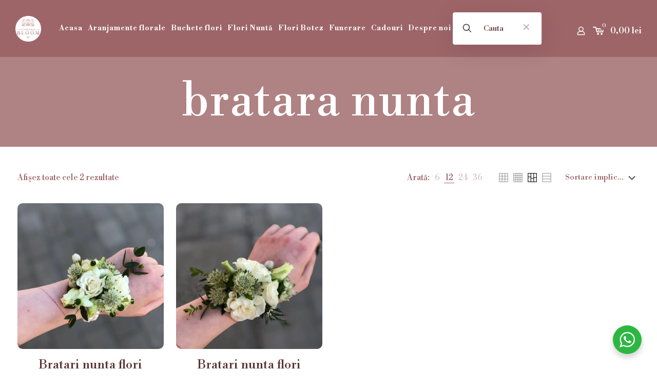

--- FILE ---
content_type: text/html; charset=utf-8
request_url: https://www.google.com/recaptcha/api2/anchor?ar=1&k=6LccWgkrAAAAAHUOSYwFG0rn1DHz0jl-zJ6J9xL5&co=aHR0cHM6Ly9mbG9yYXJpYWJsb29taWFzaS5jb206NDQz&hl=en&v=naPR4A6FAh-yZLuCX253WaZq&size=normal&anchor-ms=20000&execute-ms=15000&cb=s9972r7zsasg
body_size: 45769
content:
<!DOCTYPE HTML><html dir="ltr" lang="en"><head><meta http-equiv="Content-Type" content="text/html; charset=UTF-8">
<meta http-equiv="X-UA-Compatible" content="IE=edge">
<title>reCAPTCHA</title>
<style type="text/css">
/* cyrillic-ext */
@font-face {
  font-family: 'Roboto';
  font-style: normal;
  font-weight: 400;
  src: url(//fonts.gstatic.com/s/roboto/v18/KFOmCnqEu92Fr1Mu72xKKTU1Kvnz.woff2) format('woff2');
  unicode-range: U+0460-052F, U+1C80-1C8A, U+20B4, U+2DE0-2DFF, U+A640-A69F, U+FE2E-FE2F;
}
/* cyrillic */
@font-face {
  font-family: 'Roboto';
  font-style: normal;
  font-weight: 400;
  src: url(//fonts.gstatic.com/s/roboto/v18/KFOmCnqEu92Fr1Mu5mxKKTU1Kvnz.woff2) format('woff2');
  unicode-range: U+0301, U+0400-045F, U+0490-0491, U+04B0-04B1, U+2116;
}
/* greek-ext */
@font-face {
  font-family: 'Roboto';
  font-style: normal;
  font-weight: 400;
  src: url(//fonts.gstatic.com/s/roboto/v18/KFOmCnqEu92Fr1Mu7mxKKTU1Kvnz.woff2) format('woff2');
  unicode-range: U+1F00-1FFF;
}
/* greek */
@font-face {
  font-family: 'Roboto';
  font-style: normal;
  font-weight: 400;
  src: url(//fonts.gstatic.com/s/roboto/v18/KFOmCnqEu92Fr1Mu4WxKKTU1Kvnz.woff2) format('woff2');
  unicode-range: U+0370-0377, U+037A-037F, U+0384-038A, U+038C, U+038E-03A1, U+03A3-03FF;
}
/* vietnamese */
@font-face {
  font-family: 'Roboto';
  font-style: normal;
  font-weight: 400;
  src: url(//fonts.gstatic.com/s/roboto/v18/KFOmCnqEu92Fr1Mu7WxKKTU1Kvnz.woff2) format('woff2');
  unicode-range: U+0102-0103, U+0110-0111, U+0128-0129, U+0168-0169, U+01A0-01A1, U+01AF-01B0, U+0300-0301, U+0303-0304, U+0308-0309, U+0323, U+0329, U+1EA0-1EF9, U+20AB;
}
/* latin-ext */
@font-face {
  font-family: 'Roboto';
  font-style: normal;
  font-weight: 400;
  src: url(//fonts.gstatic.com/s/roboto/v18/KFOmCnqEu92Fr1Mu7GxKKTU1Kvnz.woff2) format('woff2');
  unicode-range: U+0100-02BA, U+02BD-02C5, U+02C7-02CC, U+02CE-02D7, U+02DD-02FF, U+0304, U+0308, U+0329, U+1D00-1DBF, U+1E00-1E9F, U+1EF2-1EFF, U+2020, U+20A0-20AB, U+20AD-20C0, U+2113, U+2C60-2C7F, U+A720-A7FF;
}
/* latin */
@font-face {
  font-family: 'Roboto';
  font-style: normal;
  font-weight: 400;
  src: url(//fonts.gstatic.com/s/roboto/v18/KFOmCnqEu92Fr1Mu4mxKKTU1Kg.woff2) format('woff2');
  unicode-range: U+0000-00FF, U+0131, U+0152-0153, U+02BB-02BC, U+02C6, U+02DA, U+02DC, U+0304, U+0308, U+0329, U+2000-206F, U+20AC, U+2122, U+2191, U+2193, U+2212, U+2215, U+FEFF, U+FFFD;
}
/* cyrillic-ext */
@font-face {
  font-family: 'Roboto';
  font-style: normal;
  font-weight: 500;
  src: url(//fonts.gstatic.com/s/roboto/v18/KFOlCnqEu92Fr1MmEU9fCRc4AMP6lbBP.woff2) format('woff2');
  unicode-range: U+0460-052F, U+1C80-1C8A, U+20B4, U+2DE0-2DFF, U+A640-A69F, U+FE2E-FE2F;
}
/* cyrillic */
@font-face {
  font-family: 'Roboto';
  font-style: normal;
  font-weight: 500;
  src: url(//fonts.gstatic.com/s/roboto/v18/KFOlCnqEu92Fr1MmEU9fABc4AMP6lbBP.woff2) format('woff2');
  unicode-range: U+0301, U+0400-045F, U+0490-0491, U+04B0-04B1, U+2116;
}
/* greek-ext */
@font-face {
  font-family: 'Roboto';
  font-style: normal;
  font-weight: 500;
  src: url(//fonts.gstatic.com/s/roboto/v18/KFOlCnqEu92Fr1MmEU9fCBc4AMP6lbBP.woff2) format('woff2');
  unicode-range: U+1F00-1FFF;
}
/* greek */
@font-face {
  font-family: 'Roboto';
  font-style: normal;
  font-weight: 500;
  src: url(//fonts.gstatic.com/s/roboto/v18/KFOlCnqEu92Fr1MmEU9fBxc4AMP6lbBP.woff2) format('woff2');
  unicode-range: U+0370-0377, U+037A-037F, U+0384-038A, U+038C, U+038E-03A1, U+03A3-03FF;
}
/* vietnamese */
@font-face {
  font-family: 'Roboto';
  font-style: normal;
  font-weight: 500;
  src: url(//fonts.gstatic.com/s/roboto/v18/KFOlCnqEu92Fr1MmEU9fCxc4AMP6lbBP.woff2) format('woff2');
  unicode-range: U+0102-0103, U+0110-0111, U+0128-0129, U+0168-0169, U+01A0-01A1, U+01AF-01B0, U+0300-0301, U+0303-0304, U+0308-0309, U+0323, U+0329, U+1EA0-1EF9, U+20AB;
}
/* latin-ext */
@font-face {
  font-family: 'Roboto';
  font-style: normal;
  font-weight: 500;
  src: url(//fonts.gstatic.com/s/roboto/v18/KFOlCnqEu92Fr1MmEU9fChc4AMP6lbBP.woff2) format('woff2');
  unicode-range: U+0100-02BA, U+02BD-02C5, U+02C7-02CC, U+02CE-02D7, U+02DD-02FF, U+0304, U+0308, U+0329, U+1D00-1DBF, U+1E00-1E9F, U+1EF2-1EFF, U+2020, U+20A0-20AB, U+20AD-20C0, U+2113, U+2C60-2C7F, U+A720-A7FF;
}
/* latin */
@font-face {
  font-family: 'Roboto';
  font-style: normal;
  font-weight: 500;
  src: url(//fonts.gstatic.com/s/roboto/v18/KFOlCnqEu92Fr1MmEU9fBBc4AMP6lQ.woff2) format('woff2');
  unicode-range: U+0000-00FF, U+0131, U+0152-0153, U+02BB-02BC, U+02C6, U+02DA, U+02DC, U+0304, U+0308, U+0329, U+2000-206F, U+20AC, U+2122, U+2191, U+2193, U+2212, U+2215, U+FEFF, U+FFFD;
}
/* cyrillic-ext */
@font-face {
  font-family: 'Roboto';
  font-style: normal;
  font-weight: 900;
  src: url(//fonts.gstatic.com/s/roboto/v18/KFOlCnqEu92Fr1MmYUtfCRc4AMP6lbBP.woff2) format('woff2');
  unicode-range: U+0460-052F, U+1C80-1C8A, U+20B4, U+2DE0-2DFF, U+A640-A69F, U+FE2E-FE2F;
}
/* cyrillic */
@font-face {
  font-family: 'Roboto';
  font-style: normal;
  font-weight: 900;
  src: url(//fonts.gstatic.com/s/roboto/v18/KFOlCnqEu92Fr1MmYUtfABc4AMP6lbBP.woff2) format('woff2');
  unicode-range: U+0301, U+0400-045F, U+0490-0491, U+04B0-04B1, U+2116;
}
/* greek-ext */
@font-face {
  font-family: 'Roboto';
  font-style: normal;
  font-weight: 900;
  src: url(//fonts.gstatic.com/s/roboto/v18/KFOlCnqEu92Fr1MmYUtfCBc4AMP6lbBP.woff2) format('woff2');
  unicode-range: U+1F00-1FFF;
}
/* greek */
@font-face {
  font-family: 'Roboto';
  font-style: normal;
  font-weight: 900;
  src: url(//fonts.gstatic.com/s/roboto/v18/KFOlCnqEu92Fr1MmYUtfBxc4AMP6lbBP.woff2) format('woff2');
  unicode-range: U+0370-0377, U+037A-037F, U+0384-038A, U+038C, U+038E-03A1, U+03A3-03FF;
}
/* vietnamese */
@font-face {
  font-family: 'Roboto';
  font-style: normal;
  font-weight: 900;
  src: url(//fonts.gstatic.com/s/roboto/v18/KFOlCnqEu92Fr1MmYUtfCxc4AMP6lbBP.woff2) format('woff2');
  unicode-range: U+0102-0103, U+0110-0111, U+0128-0129, U+0168-0169, U+01A0-01A1, U+01AF-01B0, U+0300-0301, U+0303-0304, U+0308-0309, U+0323, U+0329, U+1EA0-1EF9, U+20AB;
}
/* latin-ext */
@font-face {
  font-family: 'Roboto';
  font-style: normal;
  font-weight: 900;
  src: url(//fonts.gstatic.com/s/roboto/v18/KFOlCnqEu92Fr1MmYUtfChc4AMP6lbBP.woff2) format('woff2');
  unicode-range: U+0100-02BA, U+02BD-02C5, U+02C7-02CC, U+02CE-02D7, U+02DD-02FF, U+0304, U+0308, U+0329, U+1D00-1DBF, U+1E00-1E9F, U+1EF2-1EFF, U+2020, U+20A0-20AB, U+20AD-20C0, U+2113, U+2C60-2C7F, U+A720-A7FF;
}
/* latin */
@font-face {
  font-family: 'Roboto';
  font-style: normal;
  font-weight: 900;
  src: url(//fonts.gstatic.com/s/roboto/v18/KFOlCnqEu92Fr1MmYUtfBBc4AMP6lQ.woff2) format('woff2');
  unicode-range: U+0000-00FF, U+0131, U+0152-0153, U+02BB-02BC, U+02C6, U+02DA, U+02DC, U+0304, U+0308, U+0329, U+2000-206F, U+20AC, U+2122, U+2191, U+2193, U+2212, U+2215, U+FEFF, U+FFFD;
}

</style>
<link rel="stylesheet" type="text/css" href="https://www.gstatic.com/recaptcha/releases/naPR4A6FAh-yZLuCX253WaZq/styles__ltr.css">
<script nonce="NuSfoZ7hr3qzzHsJGKbnHg" type="text/javascript">window['__recaptcha_api'] = 'https://www.google.com/recaptcha/api2/';</script>
<script type="text/javascript" src="https://www.gstatic.com/recaptcha/releases/naPR4A6FAh-yZLuCX253WaZq/recaptcha__en.js" nonce="NuSfoZ7hr3qzzHsJGKbnHg">
      
    </script></head>
<body><div id="rc-anchor-alert" class="rc-anchor-alert"></div>
<input type="hidden" id="recaptcha-token" value="[base64]">
<script type="text/javascript" nonce="NuSfoZ7hr3qzzHsJGKbnHg">
      recaptcha.anchor.Main.init("[\x22ainput\x22,[\x22bgdata\x22,\x22\x22,\[base64]/[base64]/[base64]/eihOLHUpOkYoTiwwLFt3LDIxLG1dKSxwKHUsZmFsc2UsTixmYWxzZSl9Y2F0Y2goYil7ayhOLDI5MCk/[base64]/[base64]/Sy5MKCk6Sy5UKSxoKS1LLlQsYj4+MTQpPjAsSy51JiYoSy51Xj0oSy5vKzE+PjIpKihiPDwyKSksSy5vKSsxPj4yIT0wfHxLLlYsbXx8ZClLLko9MCxLLlQ9aDtpZighZClyZXR1cm4gZmFsc2U7aWYoaC1LLkg8KEsuTj5LLkYmJihLLkY9Sy5OKSxLLk4tKE4/MjU1Ono/NToyKSkpcmV0dXJuIGZhbHNlO3JldHVybiEoSy52PSh0KEssMjY3LChOPWsoSywoSy50TD11LHo/NDcyOjI2NykpLEsuQSkpLEsuUC5wdXNoKFtKRCxOLHo/[base64]/[base64]/bmV3IFhbZl0oQlswXSk6Vz09Mj9uZXcgWFtmXShCWzBdLEJbMV0pOlc9PTM/bmV3IFhbZl0oQlswXSxCWzFdLEJbMl0pOlc9PTQ/[base64]/[base64]/[base64]/[base64]/[base64]\\u003d\\u003d\x22,\[base64]\\u003d\x22,\x22exHDql1Iwo3Ch8OEa2UXwonCjyPDiykvYsKVU3h1fDUlJcK0dWlOIMOVCsOdREzDsMOTd3HDq8KxwopdQ0vCo8KswpTDpVHDp2jDgGhew4LCiMK0IsOJScK8cU/DusOPbsOwwrPCghrCrBtawrLCjsK4w5vClU/DlxnDlsOjBcKCFUBGKcKfw6/DpcKAwpURw7zDv8OyRMOtw65gwqIiby/DuMKRw4gxbxdzwpJ/HQbCuxvCjhnClB1+w6QdaMKFwr3DsitYwr9kD0TDsSrCqMKxA0FMw4QTRMKWwqkqVMKlw7QMF2jCr1TDrBFXwqnDuMKdw6k8w5dVExvDvMOVw7XDrQMTwprCji/DpMOuPndjw7drIsOxw5VtBMOyQ8K1VsKZwp3Cp8KpwoIOIMKAw5IPFxXCpRgTNE/[base64]/w7tywpXCigHCrMKaw7MywrZHOcONOwvCiilcwrjCuMOiwp3CrS7Cg1U7YMKpcMK8NMO9Z8KVEVHCjjoDJzsQUXjDnh9YwpLCnsORQ8Knw7oCZMOYJsKFN8KDXmZsXzRKJzHDoHEdwqB5w5zDqkV6e8Ktw4nDtcO+McKow5x1FVEHFMOLwo/ClCvDqi7ChMOOZ1NBwqspwoZnScKyaj7Cg8OQw67CkRXCqVp0w4HDulnDhS/CjwVBwojDscO4wqkJw40VacK0NnrCu8K4JMOxwp3DkQcAwo/DkcKlETkvYMOxNGspUMONaEHDh8Kdw6PDiHtAFi4ew4rCpcO9w5RgworDgErCoRZhw6zCrjlewqgGcjs1YHvCt8Kvw5/CiMKww6I/Pi/Ctytcwr1xAMKufcKlwpzCqgoVfDLCv37DukcXw7k9w4XDtjt2T3VBO8KFw5Rcw4BHwpYIw7TDni7CvQXCpcK+wr/DuCgLdsKdwp3DkQktYcOlw57DoMKww5/DsmvCmWdEWMOYG8K3NcKuw5nDj8KMNT1owrTCt8OLZmgXN8KBKCTCo3gGwqJ2QV9ZTMOxZnrDt13Cn8OgGMOFUTXCoEIgScOqJcKlw7rCi3VUV8ONwprChsKKw5/CjRBxw4RSCcOLw549CE/DrBB9MkRpw6sgwq4dS8O6OgVodMKtaFLDtVgXT8O0w593w53Cn8ONVMK6w5jDhMOjwr8eIxnClcKwwovClEfCkng6wr0UwrhOwqTDpXrChsOOMcKQwrU8OsK5T8KUw7dYJ8O3w4V+w5rDrsKKw5XCtwvCj35oesOowrwXFSbCpMKhPMKGQMOufhkoBU/CnsOpURIDRMOcccKVwpUpHFTDkFcrVyRswo12w6M+R8K5dcOQw7rDhD/[base64]/DgC0Ow6MFwoLCh3HDrnpDb8KEw6AUwoA0UHDDgMOCDGzDtlhQaMKfMHTDuFrCk3bDnk9iIMKFbMKFw73Do8Kcw6nCuMKpAsKrw7/Cl1/Dt0fDiQ1dwoRgw4Q8wqQrAcORw63CjcOWXsOtwrbCjxjDgMKyaMOgwpHCosO1w6fChcKUwrlTwp4ywoB6RTLDgB/DmXESbMKFScKNasKgw73DkSFhw753fxTCigIsw4oQLQPDh8KJwpvDnsKQwonDljxAw6DCucOMP8OPw410w680O8KXw6B/[base64]/[base64]/DnsO8w6VZGSHDsHLCqHJlwo85JcKRQ8Orwqd/[base64]/CmcOOQDrDiW0hwr3CgXFKw5oXGElmXAhrwr/CucKvOgU+w4vDknNcw7UswpDCiMOVdCfDlMKXwrvDljPDigdxwpTCmsKzIcOewrLDjMOkw7hkwrBoCMOsDcK4HcOFw5vCnsK1w6bDgEjCoRXDhMO2ScKjw7vCq8KAW8O9wp86aBDCsjnDpzJ7wpnCuzV8wrDDoMOBEsKPXMKSOnrDvnrCisK+ScKOwrBVw5jCh8K4wo/DtzcQBcOQJE/CgzDCs2XChEzDilU9wo87FsKyw47DpcKXwrgZImHDogxwPULDrcOCJcKeXhtAw5Qsf8OjcsOmwqzCu8OfMyfDgsKLwqLDqApBwr3CqsO/EMOecsObHTLCjMONcsOAKglew70IwoTDiMKkBcO4ZcKcwqPChXjCjl1bwqXCgRDDn35XwoTDuVMFw4ZTA0Y3w5dcw5ZHCxzDqCnCmMO+w5zCql/DqcKBNcK0XVVRT8OWOcO0wobCtk/Cq8OoZcKzHW3DgMKLwr3DlMOqPxvDncK5WsK1wrcfwpjDu8KawrPCmcOqdDPCnGHCm8KRw6I7w5bDrcKnACNWU2tKw6rCuBNCdHLCgns0w4jCq8KhwqgfNcO0wpxowpxfw4c7bTTDk8KywrBqKsKpwqsmH8KswpJ4w4nCjAxnZsK0woHDlsKLw71Lwr/DpxPDvXcYKxM6X0DCuMKYw5Zlfhsbw5LDtsKSw7HCrEPCucO/[base64]/WW/[base64]/[base64]/DjQZbwp3DkhUhbsK3O04qcsKbAcKTIgzDmcKXHMOqwo7DlMKAGT9Uwqd4Q09pw79bw6bCgcO9w53DlzfDq8K1w7RQE8OcSRjCosOiWEJXw6LCs1nCvsK3D8KPfHp1NRfDo8Oaw6bDv0vCpWDDtcORwrgGBsKowr/[base64]/DqMOnwofCkmMZw7sZKF9DcAkGWcKtQcKdc8KcWcOTdjQrwpAlwrLCgMKuNsOlWsOpwpNXH8ONwrASw4TCjsO0wpNaw7gIwrvDjQcaQQbDocOvVMKXwpDDlcKXFsKYdsOMLlnDjMKUw7vClAxLwo/DqcKREcOvw78LLcOXw7/[base64]/Dqzx6B8OeUcKsw6MYDsOrw7HDrcK4MsOXc2RuMV0gVsOVMsKywq9oaGHClcOLwosUJRoXw44UWVPCgEHDlyslw6rDmMKBNzDChTtxZMOfOsKVw7/DuRF9w6NTw5nCkTU4D8OiwqHCg8OSwp3DjsKEwrJzHsKPwpkXwoXDjAE8d0k+TsKiwqzDrMOUwq/Cg8OMOVMEfF1FE8OEwpNEw6lNwoXCpMOUw4HDtn52w4FywpLDmsKZwpfCisKaeU4/[base64]/CmsOTKkvCtMKew4FIwrPCnm0bfyfCjSnDncO8w6rCucKVS8Ksw6ZAP8OEwqjCrcOaQwnDrlLCtih2wrbDgSrClMKhBitvL1jCg8O+Z8K4cCzCnirCu8O/[base64]/CrcOUQ8KswoXDj8OmwotpBy97woPCusK9JsOzwqksZVTDmCLCgsKff8OWB3s0wr3CusKbw6lmGMKAwrpZasOyw4FLe8KgwpxZCsOCWzZvwrtAwp3DgsKXwqTDhsOpdcO/wrHDnmFLw7zDlETCscKcJsKCdMOfw4oAOcKwHcK6w7wuScOMwqDDtsK4dUchw7MgKsOJwpNBwo17wrTCjAHCnnHCr8OLwr/[base64]/DmwpqGG01w5rDhcKXRFrCo8Kqw7zCrhnCuCbDkAnCtjcrwobCtsOJw6TDrTMkDW1SwrJ1ZcKKw6dSwrLDoG3DtwPDv2BxVDjCmsKKw6zDpcOHeAXDtlrCoV/DiS/ClcKybsKFLMKrwptUVcKDw5Z1eMK9wrATSsOqw49lZHd1LV3CtsO+Gy3CiiHCtWvDvwPDlmZEBcKsWCY9w4LDi8Kuw6IkwpVLC8OaeQ/DpSzCtsKFw7VhY1fDlcOcwpQXYsO3wqXDg8KUQMOBwoPCtCIXwr7CklxZCcOcwqzCtMOTEsK+KsOow6gOTcKAw5lEc8OjwrzDgDDCn8KCGEvCvsKqAcOIMsOew6DDjMOiRBnDjsO8wrDCp8OScsKXwqzDmsOBw5NSwpEbFz02w65qblkcciHCkX/Dp8O6N8KFcsOEw7cqG8O6KsKqw6AUwoHDicK+w6vDhQ3Ds8OAdMO3fy1qOwDDo8OgRsOQw6/DtcKOwpFqw5LDhQx+LFfCnDQyHEYSElQYw5YbPsOmwrFGDh3Cpj/DvsOvwrVJwpxCNsOUNWLDiy8JfsK8UDBfw4jCg8OXdsKIc3paw7teI13CqMOlaizDiRR/w6/[base64]/DpcKzwoBWJsO+wrTCnSQxwo/DiEDDmDfDu8Kdw7sXwoA5W2JIwoJKJMKBwoQrYXXCtirChmRkw61Zwol4DFTCpDvDvsKlw4NELcO3w6zCmMK8dnsmw6VQM0Esw5dJCsKiw5slwrAgwp90T8KGccK9wqVMUD1CAXbCsyRxLXDCqMKZDcKkH8OWCcKHJjQpw507WH/Dn1TCocOEwqjDlMOowqBHIHPDgcOmbHDDrhNLMwVFC8K2H8KQTcK2w5TCqSPDocOZw5rDp0scF3lkw43DmcKpAsOcTsKGw5wfwqbCgcKYe8Kkwp0CwofDnQ1CHT5Ow7PDqlR3QMOcw4o3wrTDqMOWUTVFAMKuNiXCpELDn8OtCsK3ORnCpMOZw6TDiR/Cg8KOaAMXw5R1W0TChHgDwrB1JsKdw5R5B8OneALClGYYwoonw6vDjV94wp0PA8OGUE/CiCLCm0t+CGRpwr9iwr7CllB6woFmw7pmQnfCucOzAcOQw47CphQ1bgFwCDTDo8OewqnDksKaw61kOMO/bE98wpTDlhdGw6zDh8KePQnDksKPwooZAF3CmhhIw5QVwpjClnc3TcOwU0Frw7pcN8KEwqwNw51AQ8KBasO3w7JbFgfDuX/[base64]/Dm8KJwq4cPsKkw7bCn27Dn8OxRDsRwqnCu2ohQMKuw7M5w4ctXMKKZQR6WEt/w4BVwoTCplkqw5DCiMKGCWLDg8KTw7rDvsOYw57CpMK0wpNqwpJfw7fCu3FfwqXCmFEdw6bDnMKrwqR5w7TCoh8kwq/Cmk7Ch8OOwqgsw44gd8O2GgtCwrLDi1fCgi/DthvDmWnCocKdAFZDwo4qw7DDmhPCssOSwohQw4ljfcOnwovDtMODw7TCsj0pwo7DpcOjEwYiwoLCsnt+QWJKw7LComQuFknCtyjCrW3CmsOHwrLDtGvDoVHDu8K2B1F/wpXDu8OIwovDvsKVKMKSwrdzbCvDnCMWwpfDr10ETsKKUMKnC17Cs8OnCMKgVMKVwpsfw7TCmWHDscKLacKePsOuwowrc8Otw74Dw4XCnMKAYzA9bcKnwopoWsKDLzzDucOWwp5oScORw6/CuRjCjicywqgpwqxxVMKHdMKTYQvDg0VxecKkwp/CjMK0w4XDhcKuw5LDqRDCqlXCoMK5wrrCnsKHw7nClCnDhMOET8KBaybDhMO1wq3Dl8OEw4HCj8O+wpEvcsKewp0lTxQCw7MuwoovIMKIwqjCrmrDv8K1w4LCkcO/G3URwooAwpXCtMKFwpsfL8KnJQfDp8OWwrzCisO9w5HCkiPDsFvCicOGwpXCt8O/w54sw7ZZIsO7wogtwqlSXcOBwpsRWsK0w71sQsKlwoFmw4tRw5TCqyzDtDHCmUPCq8OPAcKcwo9wwrnDqcOmL8OvHCIrNsKxGzIzasOCEsKDTcO/aMOvw4DDjDDDlcOVw4HCijTCu3hMKWDCgAkTwqpyw44/w57CvxLCr07DnMKTEsK3wqxwwofCrcK9wobDgzl3bsOqYsKEwrTCusKiLx83emvDi0xUwpvDoWZWw6fCtErCuE5Cw5w0KXTCs8OpwoYMwqfDqQ1FMsKGUMKRJcOlai1ESMO1Y8OEw41ffQbDjH3Dj8KES3gZOAN4wrYxIsK4w55Sw4TDi0Maw6nDiAPDocOVwo/[base64]/UMOQwrgtwod7JsKrGsKkJsKnw6bDrMKCC8OdwpfCocKEw70Qw5Ubw5sxU8KHbTlLwp7DjsOSwrDCscOXwofCu1XCo2vDgsOhwrlHwrLCs8KEVsKCwqhdS8O7w5jDoRskLsKewrgKw5cNwoLDsMK5w7pILcKNaMKjwo/Dqy3Ct2nDtXgjQyERRELCisKoQ8KpFTkTaBXDt3AjHgFCw6gbZwrDmyYJfSPCrAMowoZwwq4jHsOMW8KJwpbCvMOvGsK0wqk9PBAxX8KLwoHDnMOkwolTw6kewo/DpsKxdsK5woI8VcO7wqQJw5/DucKBw719X8K4I8OgJMK6w5hgwqlwwopow4LCsQctw7PCmcK/w7l7E8KyIXzCi8KCenzCilLDv8K+wpbDkgVyw6DCh8KGEcKtQsKBw5E0QSQkw7/DpsOMwokMcGTDjcKBwr3Cu3oXw5DDj8O+WH7DmcO1LBTCmMO5NRTCs3pZwpLCqTzDoUV7w70hRMKCK09bwr/[base64]/DoBrDo3JBWkbChFY7fggnw6VqbMKyfw8bYinDm8OZwoVRw5lCw7DDgQPDkSLDisKGwqDClcKVwo4sEsOQCsOpDWYjDsO8w4HCiTxGH3/[base64]/CnsKVb8KXKw5yBGPCgDkObh3CosKewoPCiUXDrGPDlsO8wrTCsSLDhUHCucO3C8OtOMOewofCqMK4EsK9ZcOmw7fCtgHCpkHCtHc4wpfCk8ODCSBdwrTDqDB/[base64]/Nj7DvE/CrnQ3wqnCl8KmI8ObwpQbwqgXO344w4kfI8Kww6U/HTgCwrEvwpXDjWvDlcKzS2A6w7fCrCtkBcOlwqbDksO0wpzCv3LDhMKFXjhpwpzDv1dVF8OawoVCwovCksK2w41ow5JJwr/Cl00JTm/Cj8OxDDAXw5DDoMK6fD8hwoHDr2PCsDFdOS7CgFoEFSzDs2XCqjFzDE3ClcK/wq3CuQ/DvXAFBsO6w4QlA8OHwpUKw5HChcO4FCBdwobCi2PCmDLDqDbCkBkIH8OQcsOpwpo/w6DDqAFwwozChMOUw5nClgXCpghQEj/[base64]/CscK/XMOkLsKxG0jDqMKaT8OabxxPwo7DpsKmwqTDpMKBw4rDhsKow55lwoHCrcOSWcOsK8Oow41MwrVpwq4NJlDDlcKORMOVw5Irw4Ntwr48Ki1Rw5BCwrJfCMOTH2pDwrDDs8Oiw5HDucKnTzvDvCXDhgrDsWTDrMKgFsOeEw/[base64]/ACTCkMOzwprDvDLDjkMZwopSAXPDm8Kew4EXacOLBsKVKlhLw6vDuFQAw6JHWUrDncOeCE1LwqwKw7/Ct8OCw4AZwpvChMO/[base64]/woU4K15Rw6TDjcO6CMK9w63Ck8Kow4EwGsK+Pgx+w5Bsf8Kjw6Bjw64fcMOnw5gAwpxawoLCrcOaWBrDlAvDhsOSw7TCrmBFPcOcw7LDqxA+Pk3Ds0g4w686D8ORw6d1UnvDi8KNURQvw6Z6cMOxw6fDi8KSI8Kze8Ksw5vDkMO5VhVhwrUYJMK6bsOEwozDt0/[base64]/DrcOkCnjChMK/w7EOfMKOwonDgQfCrMK6KCvCikvCg1nDhHTDn8OGw61xw6jCpSzCuFkVwq08w5lSC8KAeMOEw5VEwqh2wpPCnlDDt3cww6vDvxfCrX3DjSkgwrPDrMKew5pkTg/DkR7Cp8Omw7ATw4rDo8KxwoPCm2HCh8Ozw6XCsMOFwqpLDiDCjCzDvV8ETR/DjH15w6N4w5XDmXrCl1jDrsKrwp7CgDx3wqXCv8KrwrAsRcO1w65dMErCg1ohT8K2w68Lw7zCjMO0wqXDoMOwLSbDnsKmwo7CphPCucKyOcKFw6TCosKDwpPCjBMbIcK2bXJsw4JZwrB1wq8Tw7VEwqjDp0EVDcOjwq92woVDKnZTwqDDphDDgcO/[base64]/DhMKvJ3PDp8OewpnDlD3DoVkmwrXCoywRw4bDox7DjMOXw41CwojDmMOkw5RZwoVQwo1tw4UPLcKMOsOQFV/Dn8KHbkBKU8O+w6osw4/CljjCvD0rw5HDvsORw6U6WMKRdCbDu8O9asKBVzDCgmLDlMKtVghrDBXDn8O5YRLCvsOGwqLCgVHCtUTCk8KVwpRjdw9IOMOtSX5gw54Ow5xle8KSw59+CV3DmcODwovDhMKheMOBwrR2XgrClELCnsKkFMOPw7/[base64]/CpxzDnwbDmgzCnsKbGsK8UMKzw77Crn4eYFXCi8O2woZSw4tbWznCkRARAA1rw6NFGTtvwo07w77DrMOhwodQQMKFwr5fIxtNZHLDmMKHcsOtW8OgegtBwrF+B8KjQGtpwrcQw6Azw4HDjcO4wqEGQAHCvcKOw6jCkyV/Fl96S8KUIE3DusKZwo1/d8KGZ2M3EsOnfMOGwp8jLGA2ccOKGi/DqQTDncOZw7DCscKma8OAwr0Ow7zDicKOFD7CqsK7dcO+VRlRV8OnMETChSM0w7HDiy/DknPCliLCgDPDs24+wqfDuwjDvsOpInkzE8KMwpRvw7sjw6fDqDM8w6lDDcKiRxjCtsKPccOda3/DrR/DhxY6NRwhIMOEHsOqw5cmw4BxBcOPwpvDkSkrOEzDscKUwpFfBMOiCGHDuMO5wqTCjMKqwpNvwoNzaVJrKkfCsCzCvETDjlfChcKjQ8KgCsOgCi7DmsOJFX3DgkBsVFXDksKUKsOuwqYGKXUPdMOVccKVw64wWMK5w7/DgEQLFxvCrjVTwqgcwoPCpnrDjQVow4Rhw5XCl3PCjMKySsKAwpPCuSlLw63Do1FlTcKVc1kIw5t9w7Izw7RPwplobcOJBsOfR8OJZMOcN8OQw7bCq3TCvlfCkMKIwoTDpsK5SU/[base64]/Cp8OTw4DDicKTw78LcsOiPBTDjMOIw4t3w4PDthXDiMOhQsOmIMOcfsKtXEF1w5FGA8OPc2HDj8OjTzzCtnvDjjA/[base64]/Cv8Kxw48JcMKawqPCoMK8a8Osa8Okw7xYRyJHwo/Cl1XDlcO3RMOVw6slwpd8MsOTccOGwqIdw4MxbxXDgDNBw5HCjCMMw6IaHirCi8KPw63Dql/CpBBtYcOGeSHCvcOMwrHDt8Ojwp/CjVgaFcKYwqkFVDfCtcOgwpknMToIw57Cj8KQMcOKw4RATyvCt8KnwoUaw6RLRcKvw57DpsOuwo/DgMONW1DDl1VfElLDpUpkSS8+WMOIw6guVcKvUcKDQsOAw581ZMKVwropNcKaaMOdbFgsw6/CgsK0d8KlfRsdEcOyPsKowrHCkwMscCRUw55Awo/Ch8KSw4kHLMKeOsOCw6Iqw77CrcOSwpp2M8O8VsO6LFLCiMKqw7Qkw5B8CWV5PcKSwqM7w4QawpcQKMKKwrEywpVjMsO3B8OHw4UewrLCjk/CicKLw7/DgcOANhoVWcO9czfCmcKLwrNuwr3Dl8OUFcK8wqLDqsO1wrgPaMKkw6QGXRfDuTYAfMKTw6/[base64]/Chypzw5HClCfCiMOUwr4jwrkBJ1s4dcO6w7JyBwR6w7fCvRohwo3Dm8KISmZ1wqQ5w4DDs8OrFsO7w63DqWIBw4PDjcO5ES3Cj8K4w7DCmxEAJl5vw5B1CMKjcSHCngTDtsKmMsKmLsO/woDDpS7CqMOccsKZw47CgsODM8KYwrdHw7DCkhIEVMOywq1dHnXCpjjDn8OfwrPDscOHwqtMwobCrwJ4OMO8wqNMwqg+w6pvw7bCocKFCcKvwpvDs8KBZmopRjnDvUBCGsKPwqxSQWsZTFXDq0LDkMK8w70rEMKuw7UPOsO/[base64]/DlDgJwonDqsOuw60Sw6rDgMOeNcOKISNrwovCvi/Dm30QwoTCuSpPwqrDlcKbcVE4NsOTABFvWXDDosKHXcOYwqnDnMOVbl0bwq9CBMOKeMOVEcOTIcOeCMOVwozCssOGSFvCqBs8w6zCmcK/csKhw75qw47DgMOFPzNEZ8Ohw7zCv8OzZQs2UMOZwqtfwprDo3zCocOnwqxubMKJYcKhBsKuwqvCmsOVcnZMw6gew6AnwrXChk/[base64]/CusOaIsOMw7sRwqPCjEDCgsKNw7TDvT7CicKLdgkQw6zDsDZccRFSexFkahRKwo/DiUMoWsOQWcKSVjgFO8OHwqDDmxQXfk7CoVphW2RyAHnDgiXCiy7CgCzCg8KXPcKQUcKVG8KGPcOSTj8aFTMkY8KGECEUw4jDgcK2ecKJwqYtw5diwoHCm8OjwoItw4/DuznDjMKtGsKfwq4gOEhSYiLCpAtdG0vDv1vCo00cwq0rw63Cl2AOEcKAPcOzf8KcwpjDk1RKSBjDiMO0w4YEw6B/w4rDksK+wotibXoQcMKXWsKAwpBqw6B6wp4sbMKSwqZtw6lUw5o6w6XDgMKQFsO9D1Bxw6zCicORRMOkAjjCkcOOw5/[base64]/[base64]/woR1wpzDkirCkcOdwoZdYcKiZCPDm0LCuMKbaFLChj/CphUvZcOzZ2ZiaFrDjsKfw6M1wrUtdcKow53DnEnDrMOaw5w/wprDr0jDkidgXzzCsgwNSsK7aMKjB8OKL8OhBcOkF1TDqsKdYsO9w4/DnsOhFcKlwqExH3PClyzCkn3CiMOsw417FBHCtBfCinVwwrJ/[base64]/Du8OHw4PDu3DCssKsEzfCuHrDoMKfwq41EWQqwpl0woNEwojCnMKKw6XDpcOIIMOADXVHw4ICwpkIwpg1w5HCnMOobw/[base64]/Di8OqwrpIwpzDv8OAwr4ww6vDg8OswpvChsOiwqhVMFTCjsOfMsO4wr/DiXdrwq/Dvgh9w7dcw6QfN8K8w4Efw7Mvw6/Cuzh4wqXDhcO0a37CmTcNNjwKw5J8N8KsfQ0aw4Qew6XDj8OjD8K+aMOxezzDmsKzQC7Cg8OtAnQbRMOjwo/DqwzDtUcBfcKRXE/CucKgWARLP8O/w47CocKFKU0/[base64]/w4PDh8KYF8Oew5HCiTUJJsKtYsKGw5vCr34UBGnChyVWWcKnCsK7w55TIwfClcOhFHx8UR1HWTxfFMO4PnjDhz7DtV5xwqXDlnNQw4pfwqHCk3rDkTBlO03DisOLbFzDpmYFwp7Duz/CjMOcV8KmPAd9wq7Dn0/Cu39VwrnCu8O2I8OMEsOFwqnDr8O1JUxANh/[base64]/SsKiVsOsw6sIeA07ez3ChWrCgAzCsGFID3bDj8KXwp3DuMOzLxPCuh7Ck8Ozw7LDqzHDsMOWw5RafCXCgktMD1jCtcKgMGNuw5LCs8K7Tm1BUsKJYG/DhsOMYEfDrMOjw5BHIiN3G8OKM8K/OTtLAXXDsGXCmg8ww57DhMKkw7B2SQLClVBxFMKRw5zCgDzCvlrCn8KGasK1wqceH8KhGHxMw4diA8OBGhZlwrLDt0szfkVpw5PDuEAOwrImw688altIfsKhw6cnw603TsOpw74xLsOXJMKBNQjDgMONZUliw7/CjcOHZhBdEQjDmMKww6x9FW8zw5BIw7XDmMK9ZcKjw74fw47ClFLDgcKBw4HCuMOdQcKce8OLw4PDn8K6R8K6csKjwpvDgzjCulHCgUtPDw/CusOEwq/DlWnCu8KTwoEBw63CtRFdw7/DhCxidsKzSyHDlVzCjX7DkmPCmMO5w7wKYMO2f8K5FsOyHsOKwobCicOKw5lEw44lw4NnVmXCl1/ChcKsc8OzwppWw5jDhkPDhcOZLXJzGMO8KcK+BzTCscKFEwYCOMOZwrBJVmHDnE5vwqk0b8KsFH8vw43Dt2/DjcOdwrtrEMKTwonDgm0qw6V/UsOZMhjCnVbCnkJWTizCkcO2w4XDvgYaTTAYHcKzwposw6hJw73DsTYXCTHDkQTDlMKSGB/CscOPw6UZw7QNw5UVwotuA8KrZkoALsOAwqHDrmJHw6/Cs8K0wrtELsK1fcOrwpkqw7zDn1bCusKOw63CqcOmwr1Dw4fDgcKbZzpqw7HCgsOAw50ufsKPUngFwpl6KHrCk8Ouw5ZTAcO/eAIMwqTCsy58Zm50HsOKwrHDrF0fw7whZcOsfsO1wovDoWLCjyvCucORf8ODdR3CoMKewqLCok0swoxuw6UDCMKJwpokTATCuVF+RzxUVcKGwrjCqHlPcVwNwozCmsKOdcO6wq3Dvy7Dk0bDssOBwp8ARQVaw6w+EsKzMcObw6PDgHMcRMKYwoZifsO/wrXDgBXDsHPCh3kyfcO2wpInwpNFwox0cUbDq8OLVXhxCsKfTkAzwqAWNyrCjMKiwpMET8OPwpIfwq3Dm8KRw6AbwqDCmhTCocOkw6EMw4zDjsKiwpVDwrl/[base64]/[base64]/DiksTR8KacRLCpMOqwqbCrsOoKMKpw4tHNcKPFMK5Dm1QKBHDqQRvw50xwpDDp8O/D8OTR8ONRWBSRh3CnQInwqjCg1fCqnocdWJow5tRCcKVw7dxZRzClcOUbcKeZ8OjPsOQX1tpPwXCoBHCusOkWMKaIMOtw7vCgU3CiMOWEHcNMG/DnMKTXzdRPkQvZMKKwpjDrUzCqxXDgjgKwqUawqbDqCfCgmZ7U8O1wqjDvmTDvcKZNQ7CnScxwpvDjsOBwoNGwro3aMOuwojDjMOBJ2BRNCDCkDkcwoEewoJoEMKQw4nCt8Ozw7Mbw6ADXyM+WkbCl8OqOB/DhMOGfsKdThfDn8KQw4zDqcOHNcOKwpkLTgkTwqDDp8OHAFTCoMO/w6rCjsOzwoE0DMKCfho0JENHVsODccKyX8OaQ2bClhHDoMO5w7hFQj/DjsOLw4/DoDtfV8OmwrJew6pDwqkcwrfCtHgGXGTDqWDDssOgZ8O8wp1qwqzDlcOsw5bDv8ORDnFEQm7CjX4owonDuQkOO8OdOcOww6/[base64]/CqcOOAMOiw6LCt8KTJRvDusOuw5vCpzXCuCZBw5DClVwKw6dVcALClsKYwofDm0rCjGXCvMK9woNZwr8xw5UFwoEuwoPDnRYOCcKWasOzw6/ClB1dw5xiwqt0JsOHwrTCsDzDhMKEQcOFIMOQwqHCjgrDnQxxw4/CgcO2w7JawoR3w7fCrcOjMA7DmFBYH0/DqgTCgQ7ClwVGOjnDrMKeJExAwqHCr3jDjsKNLcKgFGNVfMOaS8KLw4zDpHDCjcOCIMO/w6DDusKyw7dcOHbCqsKzwrt3w6TDhMKdP8Ocb8KIwrHDlsOqwrUcOMOsb8K3eMOowocCw6ZSRRt7ejHCr8KJFEvDmsOywo88w43DoMKvbFzDmgpAwrXCsV0kEHBcJ8O6XMOGRVNkwrjCt0dMw7HCpQJzDsKoR0/DpsO1wo4Bwqdbwogow67DhsKiwqLDvkbCs0Blw5Npc8OFQ0bDlsOPFcOUICbDgwUcw5zDlUDDm8O8w7jCigddXCLCvcKzw6ZPNsKRwoVrwpzDqBrDujkVw54Tw51/wqjDsgJUw5AiDcKfYyVMeA/DusODORvCmsOzw6NdwptIwq7CsMOYw5NuaMO4w6AeJxvDtMKaw5MewqALYMOIwqd/LsO7wpHCmjzDrU7CtsKFwqNGeTMEw6BkU8KUdWZHwrUJFMKxwqrCoHt5HcKtXMOwVsKhF8OoGj/Djx7DrcKFfsK/IkNvw5JTDSbCp8KEwr4rAsK+NMO8w4rDtgHDuDPCrzQfVMKWGsOTwojDvFLDhHhvKXvDllgWw4l1w5tZw7vChmTDksOpBR7DuMKMwopoFMOowrPCpWrCiMKowpczwpNmQ8KoC8OMH8KGOMKvHsOXLVDCsG7DnsOIw73DunrCmA8/w5wqGF3DqsKcw77DlMOWV2bDvDLDk8Kuw5jDo3BUWsK3wpVMw5/DhxHDp8K3wrsYwpN1bWvDiQ09XRvDvMO4VcOQAsKJwr3DhBsEXsOYwr8Hw6fCs3AWZsK/wphhwr3Do8OnwqhFw5wgIxRMw4oyAiHCssKlwosIw6nDpxgLwrUdVhlhdm3CjXBLwqvDo8KvQMK8BMOcegjCgsKEw6vDosKOwq1ZwppnLiLCthjDpwg7wq3DmXgAB2XDtHtNTx88w67DkMKzw4lRw5vCl8OKLMO4A8KyDsKPIWh0wpfDkTfCuC/DolTDtXzDusKkDsOJAWliPRJVCMOLwpZaw4dlR8KXwqbDtnR8HDgOw6bCsBMQJgzCvSgIwqbCgB0dU8K5aMKWwqLDh0hrwrgzw5LDgcKPwoHCrQomwoJbw49MwpvDvT9fw6gGIQI9wrE+MMKRw6TDjXs0w7gaBMO6wpTCmsOHwrvCoXpaQXwvOA/CnMKbWwbDrxNKd8OlOcOmwqo3w7jDssOJHElEZsKaW8OsdcOtwo00wq7DosOBJsOscsO1wpNOAwkxw7l7woliX2QDOHTCgMKYRXbCj8KmwpnCuzjDuMKFwrvCqQwXeEEaw5fDn8KyMVkgwqIYNg9/IxzDqlF/woXDtcKpQ1o7GEhLw6PCizbCqiTDl8Kmw4nDti5aw7tdwoE5K8OuwpfCgCZJw6IKGjY5w5U4B8K0P1XDh1kbw48UwqHClnZYDFd4wpcANsO8NFZ6c8K6dcKyAG1kw7/DncKDwo16DC/ClB/[base64]/[base64]/CoR/Dq8KlwrjDrlM8RMO1w6TDo8KmOVg8TC7CrsK7ZDHDtcKqXMKtwonDuBMlDcK/w6B6JcO2w7gCE8K3LsOGRkNQw7bDrcOwwqzDlksrwr8GwrTCnyDDmsK4SWMww7d1w6tnOxHDhsKwKkHCiDYTwpVcw6kRQMO0USciw4vCs8KQM8KIw5Ffw7JsbR8vVxjDi1kTKsOqWTXDoMKNQMKAU0o/NsObSsOmw5fDmS/DtcOFwronw65/O0hxw7PCrjYXVMOTwpR9wrXDksOHKVtowpnDsTNkwrrDsBlwA1LCt2rDtMOYSV9Lw4fDv8Oxw6IFwq7DrT3ClWrCuU7Dm38tAyXCisKpw6pKKcKEMyFWw7NIwq8xwqfCqSoKGMOzwprDqcKYwpvDi8KjFcKjM8O8IcO0WcKgG8KPw7LChcOyOMOGYXVwworCqcK/A8KcRsOmGDnDhT3ChMOLwo/DpcO8PhF3w63DkcOfwqEnw6TCicO/woLDgsKZOlvDnW3CsWHDk0HCtMOoEVXDi00pdcO2w6IJHsOpQcOZw5Ugw4DDrX7DkhQXw5nCg8OGw60CXsOyFzUCKcOqJFjDuhLDrcOSOXoLI8KFYBhdwrgWWDLChAo3bVXCmcOpw7FYFHnDvl/Cg23CuTM5w4sIw4LDhsKyw5rCrMK3w7DColDCr8KYXkbCq8O9fsKgwokgSMKRLMO5wpYkw6QOch/DsFfCkw0CScKQVEDCmknDhEoFbldNw6IHwpRrwrgOw6PDjkDDusK1w7osUsKNckLCrQMjwpfDgMO8cFRNY8OaP8OATkDDrsKPCg51w5E2EsKbc8KMGAtlc8ONw43DjFVbwoM/[base64]/DlUoxRsOuSsKvOXVCw6LDtyPDuMK9fcOtacK6OsOXUcKjKcOswrZYwrVgLDDDsgQVGF7Dj2/DhjAUwoMSNi1xeQAEHSXCm8K/U8O5PcKxw53DvSHCimLDnMOswofDi1wQw5PCp8OHwpUbAsKqa8O+w7HCkDrCsyjDvAgTNcO0XgjDlwBLMcKKw5skwqVWfcK8QyIew5HDgWdGYQMbw6vDiMKDLiLCiMOOwp7DqMODw4pCFllnw4/CucK/w5sABMKNw7vDocKnKsKgw4HDocK4wqnDrWYzNcKlwqVXw6NcEsO0woPCscKkGgDCoMOtfw3CgcKdAh/Co8KYwoTCqifDsj3Ds8O6wrlrwrzChMKwOTrDijTCryHDhMO/wqPCjkvCt0Mgw5gWGsKud8Omw67CpxPDmh7CvgDDpRFrNW0OwrQ9w5vCmgRsQ8OoKsO7w7ZDZSwhwr4CbiLDizXDvcO6w6XDjsKgwqUKwokqw6VRcsO3wqsowqnDgcKAw58Gw4bCqMKZRMKmfsOgDsOILzYkwoEaw7tiH8OYwoU8fl/DgsK/Y8KxZhDCjcK8wpLDkhPDrcK1w74IwrE7wpkNw5vCvTQjHcKnaWV7DsKiw7RVHxYDwoLCiwnCgQJOw6PChRPDg1bCpG9Dw7l/wozDgWNJCkHDiHHCscKWw65Hw5NMAsKow6jCnWXDo8Oxw5lEw7HDo8Okw7LCkgrCr8Klw5k0a8OxKAPCg8OTw4tfU2F/w6gZTMOXwqLCmnLCr8Oww7PCjzDCmMObaU7DhW/CphnCly1wMsK9ZMK2RsKkf8Kew4RAFsKzC2FqwphOG8Krw5rDrg8mQmdvVwQPw5LDiMOuw5kWMsK0HDMFLkB2QMOuO1lWdTRHB1dZwqgcHsOVw48rw7rCkMOpwr4hOQ4PZcKrwpkhw7nCqMKsU8KhSMO3wo7Dl8OBJWlYwoDCtsKMIcK5YsKkwrTCqMKew4VuUlQ/bcKsZhtoJGwuw6XDrcKUdlRyEn1OAsKVwpNSw6FTw5gqwqAyw6PCqmAJC8OQw5QiVMOjwrDDvy0yw5nDq2bCssKqS1fCvMO2aT0Qw7Jew71mw4ZmWsKuc8OXJEPCo8OBIsKVUwI/WsO3wo4cw5gfE8OiYFwVwofCiygCGsKoCnPDsVfDvMKhw4/ClCl9WMOGB8K/NlTCmsOACXvDosOjSTfCicOIRjrDu8K4CljDsRnDiBTCviPDnW7DtxIswr7CtMO6SMK+w7IAwoR6woDDuMKPCFlmLyhBwp7DisKHw45YwojCuj3CjR4oXWXChcKZRg3Dt8KLH0nDu8KEWHTDsTfDrsKXMH7Cpx/DqsOgw5tsL8KLDU1YwqFUwqjCg8Krw4RrBAFqw7zDocKYJcOAwrnDlsO6w4dYwrBREUBBZiPDnsKnbznDusKFwoPClWTCpwrCtcKBO8OQwpQBw7bCoWp/YloAw47DsBDCmcKqwqDClEgyw6oTw5lgMcOcwoDDgcKBD8Oiwq8jw4Zww4dSXHddRVDCplHDhXjDosO7BsOyGCgPw7RqNsOyaRJYw6DDg8KdRm/[base64]/CrcKeFj3Dt0lBJ8OcLcKbWScHwp3Dk8Ovw7PDuREsC8O9wovCqsKSw6BIw7www69twpHDhsOAHsOIO8Oswrs0w50vH8Kbc280w4bCpSwYw7HCqzAFwofDh0jCgn0Bw6/CssORwr5ONQvDsMOPwrw7LMKEecK6w5BSPcOUEhUGZi/CusKVAsO7Z8OSNSYEDsODH8OHchEibx3DusORwoJrU8OHWmQzHHVuw4/CrMOrT3bDnirDswLDkT/CjMKgwooyNMOMwpHCkwTCpMOhVjrDplEeSVRNVMKiMMK8XiLDugdBw7ksCDLDqcKfw5HCl8KmBzEYw7/[base64]/woHCpcKdw5DDulZ8wq9gw6MKMAA7wr/DicOLQ8KVccKUb8KIWnQYw45Sw4DDhn/DvQnCqk0cIsKAw7F3EsKewpovw73CnhLDukVawpbCgMKOw7jCtMO4N8O5wpLDhsK3wpxyQcKWK2sww4zDisOowpfCmy86BG0\\u003d\x22],null,[\x22conf\x22,null,\x226LccWgkrAAAAAHUOSYwFG0rn1DHz0jl-zJ6J9xL5\x22,0,null,null,null,1,[21,125,63,73,95,87,41,43,42,83,102,105,109,121],[7241176,424],0,null,null,null,null,0,null,0,1,700,1,null,0,\[base64]/tzcYADoGZWF6dTZkEg4Iiv2INxgAOgVNZklJNBoZCAMSFR0U8JfjNw7/vqUGGcSdCRmc4owCGQ\\u003d\\u003d\x22,0,0,null,null,1,null,0,0],\x22https://florariabloomiasi.com:443\x22,null,[1,1,1],null,null,null,0,3600,[\x22https://www.google.com/intl/en/policies/privacy/\x22,\x22https://www.google.com/intl/en/policies/terms/\x22],\x22hZ6ocdWTwowDa2ZuyeFZNPqUrvnLPUdQMc6H6T4JIoI\\u003d\x22,0,0,null,1,1762807695723,0,0,[141],null,[114,64,251,94,33],\x22RC-4vqdrtWK4uYfmQ\x22,null,null,null,null,null,\x220dAFcWeA5CzW1LYeuFN-q5EN0lOZVs9Y1xJiNRqQxavbD-8b707MIv1sHxzc1mFT0AU1n927B4oK62b0xy7hrdhyov5iZWb9uSyw\x22,1762890495746]");
    </script></body></html>